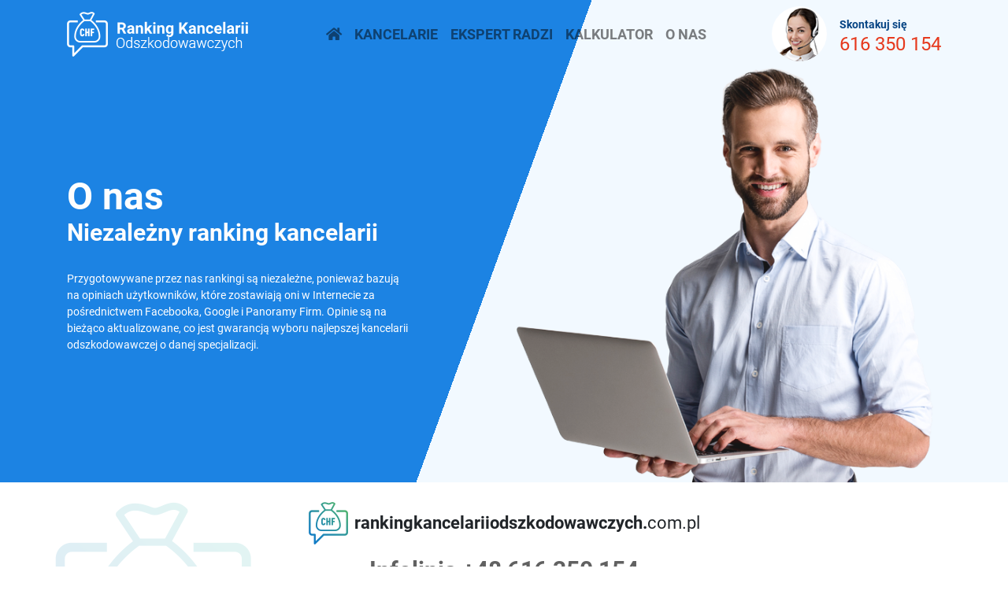

--- FILE ---
content_type: text/html; charset=utf-8
request_url: https://rankingkancelariiodszkodowawczych.com.pl/o-nas
body_size: 2502
content:
<!DOCTYPE html>
<html lang="pl">
    <head>
        <meta charset="utf-8">
        <meta http-equiv="X-UA-Compatible" content="IE=edge">
        <meta name="viewport" content="width=device-width, initial-scale=1">
        <title>Ranking kancelarii - niezbędne informacje o firmie</title>
                <meta name="description" content="Strona ranking kancelarii to niezależny podmiot, który weryfikuje działanie, skuteczność i rzetelność kancelarii na podstawie ocen wystawionych przez użytkowników.">
        <link rel="canonical" href="https://rankingkancelariiodszkodowawczych.com.pl/o-nas">
        
        <meta name="csrf-token" content="Y46eQAa1UJTgBUgBlrGynBLma6awlWwZwnCNqvdI">

        <script>
            window.addEventListener('load', function () {
                (function (w, d, s, l, i) {
                    w[l] = w[l] || [];
                    w[l].push({
                        'gtm.start': new Date().getTime(),
                        event: 'gtm.js'
                    });
                    var f = d.getElementsByTagName(s)[0],
                        j = d.createElement(s),
                        dl = l != 'dataLayer' ? '&l=' + l : '';
                    j.async = true;
                    j.src =
                        'https://www.googletagmanager.com/gtm.js?id=' + i + dl;
                    f.parentNode.insertBefore(j, f);
                })(window, document, 'script', 'dataLayer', 'GTM-W67RSC9');
            });
        </script>
    
        
            <link rel="stylesheet" href="https://rankingkancelariiodszkodowawczych.com.pl/assets/rankingkancelariiodszkodowawczych/css/page-about-us.min.css?9e3aa10d2f2cae184d6d0c17e49eea3e">
        <link rel="icon" type="image/png" href="https://rankingkancelariiodszkodowawczych.com.pl/app/rankingkancelariiodszkodowawczych/favicon.png" />
        <link rel="icon" type="image/x-icon" href="https://rankingkancelariiodszkodowawczych.com.pl/app/rankingkancelariiodszkodowawczych/favicon.ico" />
        <link rel="shortcut icon" type="image/x-icon" href="https://rankingkancelariiodszkodowawczych.com.pl/app/rankingkancelariiodszkodowawczych/favicon.ico" />
    </head>
    <body>
        <noscript><iframe src="https://www.googletagmanager.com/ns.html?id=GTM-W67RSC9"
                          height="0" width="0" style="display:none;visibility:hidden"></iframe>
        </noscript>
                <div id="navbar-container" class="bg-rko-blue d-lg-none">
    <div class="container">
        <nav class="navbar navbar-expand-lg navbar-light px-0">
            <a class="navbar-brand" href="https://rankingkancelariiodszkodowawczych.com.pl">
                <img class="img-fluid" src="https://rankingkancelariiodszkodowawczych.com.pl/assets/rankingkancelariiodszkodowawczych/img/logo-white.png?9e7771123faa7618f87b5f3b8d5e29da" title="ranking kancelarii odszkodowawczych" alt="logo RankingKancelariiOdszkodowawczych.com.pl">
            </a>
            <button class="navbar-toggler" type="button" data-toggle="collapse" data-target="#navbarSupportedContent" aria-controls="navbarSupportedContent" aria-expanded="false" aria-label="Toggle navigation">
                <span class="navbar-toggler-icon"></span>
            </button>
            
            <div class="collapse navbar-collapse" id="navbarSupportedContent">
                <ul class="navbar-nav ml-auto">
                    <li class="nav-item"><a class="text-gray nav-link text-uppercase font-weight-bold" href="https://rankingkancelariiodszkodowawczych.com.pl" title="rankingkancelariiodszkodowawczych::/navbar.alt.logo"><i class="fa fa-home" aria-hidden="true"></i></a></li>
                    
                <li class="nav-item">
                    <a class="nav-link text-uppercase font-weight-bold" href="https://rankingkancelariiodszkodowawczych.com.pl/kancelarie" title="">Kancelarie</a>
                </li>
            
                <li class="nav-item">
                    <a class="nav-link text-uppercase font-weight-bold" href="https://rankingkancelariiodszkodowawczych.com.pl/blog" title="">Ekspert Radzi</a>
                </li>
            
                <li class="nav-item">
                    <a class="nav-link text-uppercase font-weight-bold" href="https://frankomat.com.pl/" title="Kalkulator frankowicza">Kalkulator</a>
                </li>
            
                <li class="nav-item">
                    <a class="nav-link text-uppercase font-weight-bold" href="https://rankingkancelariiodszkodowawczych.com.pl/o-nas" title="">O nas</a>
                </li>
            
                </ul>
                <div class="ml-auto d-none d-lg-flex position-relative text-cetner justify-content-center ">
                    <img class="consultant_img mr-3 d-inline-block " src=" https://rankingkancelariiodszkodowawczych.com.pl/assets/rankingkancelariiodszkodowawczych/img/consultant.png?4bf8eb2d97e3e2eca9866778282dc983" alt="consultant">
                    <div class="text mt-3 d-inline-block align-middle">
                        <p class="f-14 mb-1 text-rko-dark-blue font-weight-bold">
                            Skontakuj się
                        </p>
                        <a href="tel:616 350 154"
                           class="text-rko-red f-24 font-weight-thin">
                            616 350 154
                        </a>
                    </div>
                </div>
            </div>

        </nav>
    </div>
</div>
    <section class="about-section">
    <div id="navbar-container" class="d-none d-lg-block">
    <div class="container">
        <nav class="navbar navbar-expand-lg navbar-light px-0">
            <a class="navbar-brand" href="https://rankingkancelariiodszkodowawczych.com.pl">
                <img class="img-fluid" src="https://rankingkancelariiodszkodowawczych.com.pl/assets/rankingkancelariiodszkodowawczych/img/logo-white.png?9e7771123faa7618f87b5f3b8d5e29da" title="ranking kancelarii odszkodowawczych" alt="logo RankingKancelariiOdszkodowawczych.com.pl">
            </a>
            <button class="navbar-toggler" type="button" data-toggle="collapse" data-target="#navbarSupportedContent" aria-controls="navbarSupportedContent" aria-expanded="false" aria-label="Toggle navigation">
                <span class="navbar-toggler-icon"></span>
            </button>
            
            <div class="collapse navbar-collapse" id="navbarSupportedContent">
                <ul class="navbar-nav ml-auto">
                    <li class="nav-item"><a class="text-gray nav-link text-uppercase font-weight-bold" href="https://rankingkancelariiodszkodowawczych.com.pl" title="rankingkancelariiodszkodowawczych::/navbar.alt.logo"><i class="fa fa-home" aria-hidden="true"></i></a></li>
                    
                <li class="nav-item">
                    <a class="nav-link text-uppercase font-weight-bold" href="https://rankingkancelariiodszkodowawczych.com.pl/kancelarie" title="">Kancelarie</a>
                </li>
            
                <li class="nav-item">
                    <a class="nav-link text-uppercase font-weight-bold" href="https://rankingkancelariiodszkodowawczych.com.pl/blog" title="">Ekspert Radzi</a>
                </li>
            
                <li class="nav-item">
                    <a class="nav-link text-uppercase font-weight-bold" href="https://frankomat.com.pl/" title="Kalkulator frankowicza">Kalkulator</a>
                </li>
            
                <li class="nav-item">
                    <a class="nav-link text-uppercase font-weight-bold" href="https://rankingkancelariiodszkodowawczych.com.pl/o-nas" title="">O nas</a>
                </li>
            
                </ul>
                <div class="ml-auto d-none d-lg-flex position-relative text-cetner justify-content-center ">
                    <img class="consultant_img mr-3 d-inline-block " src=" https://rankingkancelariiodszkodowawczych.com.pl/assets/rankingkancelariiodszkodowawczych/img/consultant.png?4bf8eb2d97e3e2eca9866778282dc983" alt="consultant">
                    <div class="text mt-3 d-inline-block align-middle">
                        <p class="f-14 mb-1 text-rko-dark-blue font-weight-bold">
                            Skontakuj się
                        </p>
                        <a href="tel:616 350 154"
                           class="text-rko-red f-24 font-weight-thin">
                            616 350 154
                        </a>
                    </div>
                </div>
            </div>

        </nav>
    </div>
</div>
    <div class="container">
        <div class="row">
            <div class="col-12 col-lg-6 bg slide-left">
                <h1 class="font-weight-bold mb-0">
                    O nas
                </h1>
                <h2 class="font-weight-bold">
                    Niezależny ranking kancelarii
                </h2>
                <p class="description text-left">
                    Przygotowywane przez nas rankingi są niezależne, ponieważ bazują na opiniach użytkowników, które zostawiają oni w Internecie za pośrednictwem Facebooka, Google i Panoramy Firm. Opinie są na bieżąco aktualizowane, co jest gwarancją wyboru najlepszej kancelarii odszkodowawczej o danej specjalizacji.
                </p>
            </div>
            <div class="col-lg-6 slide-right d-none d-lg-block">
                <img class="image" src="https://rankingkancelariiodszkodowawczych.com.pl/assets/rankingkancelariiodszkodowawczych/img/person.png?c9b55100b4f6e279384967a4bbe97064" title="wybierz najlepszą dla siebie" alt ="wybierz najlepszą dla siebie">
            </div>
        </div>
    </div>
</section>
        <footer id="footer">
    <div class="container position-relative">
        <div class="row">
            <div class="col-md-12 d-flex justify-content-center align-items-center f-12 f-md-22 rko-dark-gray-2">
                <img class="d-inline-block small-logo mr-2" src="https://rankingkancelariiodszkodowawczych.com.pl/assets/rankingkancelariiodszkodowawczych/img/logo-chf-footer-small.png?8e9ba1b0b3e38d5810b714378801815c" title="ranking kancelarii odszkodowawczych" alt="logo RankingKancelariiOdszkodowawczych.com.pl"> <span class="font-weight-bold ">rankingkancelariiodszkodowawczych.</span>com.pl
            </div>
            <div class="col-md-12 d-flex mt-3">
                <p class="f-30 text-dark-gray-2 font-weight-bold text-center mx-auto"><span class="infolinia">Infolinia</span> <a class="text-rko-gray-2 call-us" href="tel:+48 616 350 154">+48 616 350 154</a> </p>
            </div>
            <div class="col-md-12 d-flex">
                <ul class="list-inline mx-auto d-flex align-items-center justify-content-center">
                                            <li class="text-rko-dark-gray-2 font-weight-bold f-10 f-md-16">
                            <a href="https://rankingkancelariiodszkodowawczych.com.pl/zasady">Zasady rankingu</a>
                        </li>
                                            <li class="text-rko-dark-gray-2 font-weight-bold f-10 f-md-16">
                            <a href="https://rankingkancelariiodszkodowawczych.com.pl/regulamin">Regulamin</a>
                        </li>
                                            <li class="text-rko-dark-gray-2 font-weight-bold f-10 f-md-16">
                            <a href="https://rankingkancelariiodszkodowawczych.com.pl/polityka-prywatnosci">Polityka prywatności</a>
                        </li>
                                    </ul>
            </div>
            <div class="col-md-12">
                <p class="text-center copyright">Copyright &#169; 2026</p>
            </div>
        </div>
        <div class="big-logo position-absolute d-none d-md-block">
            <img class="img-fluid" src="https://rankingkancelariiodszkodowawczych.com.pl/assets/rankingkancelariiodszkodowawczych/img/logo-chf-footer-big.png?fc155567ff20f6cee1c1cec04d108dcc" alt="logo RankingKancelariiOdszkodowawczych.com.pl">
        </div>
    </div>
</footer>

        <script src="https://rankingkancelariiodszkodowawczych.com.pl/assets/rankingkancelariiodszkodowawczych/js/vendor.min.js?c40d19e923a1c9e5a8e6738f76aed4fa"></script>
                <script>
            var elem = Array.from(document.querySelectorAll('.truncate'));

            elem.forEach(el => {
                window.truncateText(el, 30);
            });
        </script>
    <script defer src="https://static.cloudflareinsights.com/beacon.min.js/vcd15cbe7772f49c399c6a5babf22c1241717689176015" integrity="sha512-ZpsOmlRQV6y907TI0dKBHq9Md29nnaEIPlkf84rnaERnq6zvWvPUqr2ft8M1aS28oN72PdrCzSjY4U6VaAw1EQ==" data-cf-beacon='{"version":"2024.11.0","token":"2f59cc289b33473a9f8b3700beedf49a","r":1,"server_timing":{"name":{"cfCacheStatus":true,"cfEdge":true,"cfExtPri":true,"cfL4":true,"cfOrigin":true,"cfSpeedBrain":true},"location_startswith":null}}' crossorigin="anonymous"></script>
</body>
</html>


--- FILE ---
content_type: text/plain
request_url: https://www.google-analytics.com/j/collect?v=1&_v=j102&a=2059520102&t=pageview&_s=1&dl=https%3A%2F%2Frankingkancelariiodszkodowawczych.com.pl%2Fo-nas&ul=en-us%40posix&dt=Ranking%20kancelarii%20-%20niezb%C4%99dne%20informacje%20o%20firmie&sr=1280x720&vp=1280x720&_u=YEBAAEABAAAAACAAI~&jid=1841540325&gjid=1832910068&cid=657733148.1769205071&tid=UA-93917325-16&_gid=1851671544.1769205071&_r=1&_slc=1&gtm=45He61m0h1n81W67RSC9v811689208za200zd811689208&gcd=13l3l3l3l1l1&dma=0&tag_exp=103116026~103200004~104527906~104528500~104684208~104684211~105391253~115495940~115616985~115938466~115938469~116185181~116185182~116682876~117041588~117042506~117223560&z=2095962524
body_size: -457
content:
2,cG-EHL25H57RP